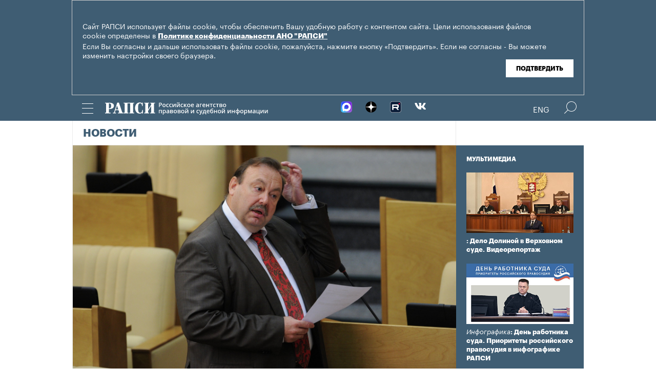

--- FILE ---
content_type: text/html; charset=utf-8
request_url: https://rapsinews.ru/judicial_news/20121205/265659376.html
body_size: 14718
content:
<!DOCTYPE html SYSTEM "about:legacy-compat">
<!-- TMPL: article.tmpl --><!-- XSLT: article/normal.xslt --><html lang="ru"><head><meta http-equiv="Content-Type" content="text/html; charset=utf-8"><meta name="yandex-verification" content="38f9932f4f7bc095"><meta name="mailru-domain" content="d75mzfxLHCSoiHJK"><meta name="viewport" content="width=device-width, initial-scale=1.0"><meta http-equiv="X-UA-Compatible" content="IE=10"><meta property="fb:pages" content="317767418376137"><meta property="og:url" content="https://rapsinews.ru/judicial_news/20121205/265659376.html"><meta property="og:title" content="Апелляция подтвердила законность приказа о проверке ЧОПа семьи Гудкова"><meta name="twitter:title" content="Апелляция подтвердила законность приказа о проверке ЧОПа семьи Гудкова"><meta name="description" content="Девятый арбитражный апелляционный суд в среду оставил в силе решение нижестоящего суда, который подтвердил законность приказа ГУ МВД по Москве о проведении..."><meta property="og:description" content='Девятый арбитражный апелляционный суд в среду оставил в силе решение нижестоящего суда, который подтвердил законность приказа ГУ МВД по Москве о проведении внеплановой проверки ЧОП "Агентство безопасности "Пантан", принадлежащего семье бывшего депутата Госдумы Геннадия Гудкова, сообщили РАПСИ в суде.'><meta name="twitter:description" content='Девятый арбитражный апелляционный суд в среду оставил в силе решение нижестоящего суда, который подтвердил законность приказа ГУ МВД по Москве о проведении внеплановой проверки ЧОП "Агентство безопасности "Пантан", принадлежащего семье бывшего депутата Госдумы Геннадия Гудкова, сообщили РАПСИ в суде.'><meta name="keywords" content=""><meta property="og:image" content="https://rapsinews.ru/i/ria_social.png"><meta name="twitter:image" content="https://rapsinews.ru/i/ria_social.png"><meta property="og:type" content="article"><meta name="twitter:card" content="summary_large_image"><meta property="og:site_name" content="РАПСИ"><meta property="article:published_time" content="2012-12-05T16:41:08+04:00"><meta property="article:modified_time" content="2012-12-05T16:41:08+04:00"><meta property="article:section" content="Новости"><meta property="article:tag" content="Девятый арбитражный апелляционный суд"><meta property="article:tag" content="Геннадий Гудков"><meta property="article:tag" content="Россия"><title>Апелляция подтвердила законность приказа о проверке ЧОПа семьи Гудкова | Российское агентство правовой и судебной информации - РАПСИ</title><link rel="stylesheet" href="/css/common.css?8a4f5546"><link rel="canonical" href="http://rapsinews.ru/judicial_news/20121205/265659376.html"><link rel="stylesheet" href="/css/article.css?9b7b1de5"><script src="/js/libs/jquery.min.js?3950de6d"></script><script src="/js/libs/cookie.js?"></script><script src="/js/plugins/jquery.magnific-popup.min.js?f455c5f1"></script><script src="/js/common.min.js?f5a6061a"></script><script src="//platform.twitter.com/widgets.js" async="async"></script><script src="/js/plugins/jquery.waGetMore.min.js?f15a2d9b"></script><script src="/js/plugins/riaplayer.js?1eceb616"></script><script src="/js/plugins/handlers.js?36b112e8"></script><script src="/js/plugins/jquery.validate.js?1c8d6484"></script><script src="/js/plugins/jquery-migrate-1.2.1.min.js?875bce76"></script><script src="/js/plugins/jquery.rian-0.9.js?026ec66c"></script><script src="/js/plugins/tooltipster.bundle.min.js?22f2bac9"></script><script src="/js/plugins/owl.carousel-2.2.0.min.js?e8e9abfd"></script><script src="https://yastatic.net/es5-shims/0.0.2/es5-shims.min.js"></script><script src="https://yastatic.net/share2/share.js" async="async"></script><script src="/js/pages/article/article.js?99f73d9f"></script>
			
			<script type="text/javascript">
				var _gaq = _gaq || [];
                		_gaq.push(['_setAccount', 'UA-59515144-1']);
                		_gaq.push(['_trackPageview']);

                		(function() {
                        		var ga = document.createElement('script'); ga.type = 'text/javascript'; ga.async = true;
                        		ga.src = ('https:' == document.location.protocol ? 'https://ssl' : 'http://www') + '.google-analytics.com/ga.js';
                        		var s = document.getElementsByTagName('script')[0]; s.parentNode.insertBefore(ga, s);
                		})();
        		</script>
			
		
		
<script type="text/javascript">
                (function (d, w, c) {
        		(w[c] = w[c] || []).push(function() {
            		try {
               		 w.yaCounter46756146 = new Ya.Metrika({
                    		id:46756146,
                    		clickmap:true,
                    		trackLinks:true,
                    		accurateTrackBounce:true,
                    		webvisor:true
                		});
            		} catch(e) { }
        		});
        		var n = d.getElementsByTagName("script")[0],
            		s = d.createElement("script"),
            		f = function () { n.parentNode.insertBefore(s, n); };
        		s.type = "text/javascript";
        		s.async = true;
        		s.src = "https://mc.yandex.ru/metrika/watch.js";

        		if (w.opera == "[object Opera]") {
            		d.addEventListener("DOMContentLoaded", f, false);
        		} else { f(); }
    		})(document, window, "yandex_metrika_callbacks");
		</script><noscript><div><img src="http://mc.yandex.ru/watch/46756146" style="position:absolute; left:-9999px;" alt="" /></div></noscript>
        
		<script src="https://yastatic.net/pcode/adfox/loader.js" crossorigin="anonymous"></script></head><body class="layout_adaptive"><div class="nav__wrap" id="js_nav"><div class="nav__close-wrap"><div class="nav__ctrl" id="js_nav_close"><span></span><span></span><span></span></div></div><div class="nav"><div class="nav__block"><ul class="nav__list"><li class="nav__item"><a href="/judicial_information/" data-link="navigator_259278346">Суды</a></li><li class="nav__item"><a href="/human_rights_protection/" data-link="human_rights_protection">Правозащита</a></li><li class="nav__item"><a href="/council_judges/" data-link="council_judges">Совет Судей</a></li><li class="nav__item"><a href="/judicial_department/" data-link="judicial_department">Судебный департамент</a></li><li class="nav__item"><a href="/moscourts/" data-link="moscourts">Московские суды</a></li><li class="nav__item"><a href="/election_right/" data-link="election_right">Право на выбор</a></li><li class="nav__item"><a href="/incidents/" data-link="incidents">События</a></li><li class="nav__item"><a href="/legislation/" data-link="legislation">Законодательство</a></li><li class="nav__item"><a href="/international_information/" data-link="international_information">Международная информация</a></li><li class="nav__item"><a href="/digital_law/" data-link="digital_law">Цифровая среда</a></li><li class="nav__item"><a href="/White_Internet/" data-link="White_Internet">Белый Интернет</a></li><li class="nav__item"><a href="/peoples_front/" data-link="peoples_front">Народный фронт</a></li><li class="nav__item"><a href="/historical_memory/" data-link="historical_memory">Историческая память</a></li></ul><ul class="nav__list"><li class="nav__item"><a href="/news/" data-link="news">Новости</a></li><li class="nav__item"><a href="/publications/" data-link="publications">Публикации</a></li><li class="nav__item"><a href="/trend/" data-link="trend">Актуальные сюжеты</a></li><li class="nav__item"><a href="/online_translation/" data-link="online_translation">Онлайн-трансляции</a></li><li class="nav__item"><a href="/multimedia/" data-link="multimedia">Мультимедиа</a></li><li class="nav__item"><a href="/tags/" data-link="navigator_200802404">Теги</a></li><li class="nav__item"><a href="/docs/about/index.html" data-link="navigator_960167774">О проекте</a></li></ul></div></div></div><header class="header"><div class="cookie" id="cookieContainer"><div class="l__wrap"><div class="cookie__wrap"> 
 
 <div class="cookie__description">
	 <p>Сайт РАПСИ использует файлы cookie, чтобы обеспечить Вашу удобную работу с контентом сайта. Цели использования файлов cookie определены в <a href="http://rapsinews.ru/files/privacy_policy.pdf" target="_blank">Политике конфиденциальности АНО "РАПСИ"</a></p> 
	 <p>Если Вы согласны и дальше использовать файлы cookie, пожалуйста, нажмите кнопку «Подтвердить». Если не согласны - Вы можете изменить настройки своего браузера.</p>
 </div>
<div class="cookie__btn"><button id="cookieAccept" class="cookie__accept">Подтвердить</button></div>
 
	</div></div></div><script>

if (getCookie('rapsi_privacy_policy')!='1' || getCookie('rapsi_privacy_policy')==undefined){
        var btnCookie = $('#cookieAccept');
        var containerCookie = $('#cookieContainer');
        if(containerCookie !== null && containerCookie !== undefined) {
            containerCookie.addClass('p-active');
            btnCookie.on( "click" , function(e) {
                e.preventDefault();
                setCookie('rapsi_privacy_policy', '1', 60 * 1000 * 60 * 24 * 730, '/');
                containerCookie.hide();
            });
        }
}

</script><section class="header__in"><div class="nav__ctrl" id="js_nav_ctrl"><span></span><span></span><span></span></div><div class="header__social"><div class="header__social-button" id="js_header_social"></div><div class="socialbox header_socialbox"><ul class="socialbox_list"><li class="socialbox_item"><a href="https://max.ru/rapsinews" target="_new" alt="Max"><img width="22px" height="22px" src="/i/svg/max.svg" alt="Max"></a></li><li class="socialbox_item"><a href="https://dzen.ru/rapsinews?invite=1" target="_new" alt="Дзен"><img width="22px" height="22px" src="/i/svg/dzen.svg" alt="Дзен"></a></li><li class="socialbox_item"><a href="https://rutube.ru/channel/25622219/videos/" target="_new"><img width="22px" height="22px" src="/i/svg/rutube.svg?3"></a></li><li class="socialbox_item"><a href="https://vk.com/rapsinews" target="_new" class="icon icon-vk"></a></li></ul></div></div><div class="header__lang"><a class="header__lang-rus" href="http://www.rapsinews.ru/">Rus
			</a><a class="header__lang-rus active" href="http://www.rapsinews.com/">Eng
			</a></div><div class="header__search"><form action="/search/"><input type="text" class="header__search-input" name="query"><input type="submit" class="header__search-btn"></form><div class="header__search-ctrl icon icon-search2" id="js_header_search"><span class="path4"></span></div><div class="header__search-close"></div></div><a href="/" class="header__logo header__logo-rus"><img src="/i/svg/logo_rus.svg"></a></section></header><div class="page"><div class="page__in"><div class="page__content"><div class="heading "><h1><a href="/judicial_news/">Новости</a></h1></div><article class="article"><header class="article-header"><figure class="article-header__media"><img src="https://rapsinews.ru/images/26467/44/264674409.jpg" width="3165" height="2000" class="article-header__media-image"><footer class="article-header__media-footer"><figcaption class="article-header__media-caption">Новости<time datetime="2012-09-14T00:00:00+04:00">, 16:41 05.12.2012</time></figcaption><div class="article-header__media-copyright"><a href="http://www.rian.ru/docs/about/copyright.html" rel="license"><i>© </i>РИА Новости. , Владимир Федоренко</a> | <a href="http://visualrian.ru/images/item/1237763">Перейти в фотобанк</a></div></footer></figure></header><section class="article-title"><h1>Апелляция подтвердила законность приказа о проверке ЧОПа семьи Гудкова</h1><div class="article-title__tags"><span>Теги: </span><a class="article-title__tag" href="/tags/tag_Devjatyjjarbitrazhnyjjapelljacionnyjjsud/" style=" ">Девятый арбитражный апелляционный суд</a>, <a class="article-title__tag" href="/tags/tag_GennadijjGudkov/" style=" ">Геннадий Гудков</a>, <a class="article-title__tag" href="/tags/tag_Rossija/" style=" ">Россия</a></div></section><section class="article-body"><aside class="article-body__related"><div class="article-body__related-title">Контекст</div><article class="article-body__related-article"><div class="article-body__related-article-title-art"><a href="/judicial_news/20120925/264777467.html" rel="related">Суд подтвердил аннулирование лицензии на оружие у ЧОПа семьи Гудкова</a></div></article><article class="article-body__related-article"><div class="article-body__related-article-title-art"><a href="/judicial_news/20120820/264345755.html" rel="related">Арбитраж оштрафовал ЧОП семьи Гудкова на 30 тыс руб</a></div></article><article class="article-body__related-article"><div class="article-body__related-article-title-art"><a href="/incident_news/20120731/264029920.html" rel="related">Полиция выявила нарушения в работе ЧОПа, принадлежащего Гудковым</a></div></article><article class="article-body__related-article"><div class="article-body__related-article-title-art"><a href="/trend/gudkov_03092012/" rel="related">Лишение Геннадия Гудкова статуса депутата Госдумы</a></div></article></aside><p><span class="msgtext"><strong>МОСКВА, 5 дек - РАПСИ, Дмитрий Щитов</strong>. Девятый арбитражный апелляционный  суд в среду оставил в силе решение нижестоящего суда, который подтвердил  законность приказа ГУ МВД по Москве о проведении внеплановой проверки  ЧОП "Агентство безопасности "Пантан", принадлежащего семье бывшего  депутата Госдумы Геннадия Гудкова, сообщили РАПСИ в суде.</span></p>
<p><span class="msgtext">Суд отклонил апелляционную жалобу "Пантана" на решение суда первой инстанции, и оно вступило в законную силу.</span></p>
<p><span class="msgtext">Арбитражный суд Москвы в августе также отказал "Пантану" в удовлетворении иска о незаконности приказа ГУ МВД от 3 мая.</span></p>
<p><span class="msgtext">Арбитраж Москвы 1 августа приостановил производство по другому заявлению  ГУ МВД по Москве, в котором ведомство требует аннулировать лицензию на  частную охранную деятельность ЧОП "Агентство безопасности "Пантан".  Производство по делу приостановлено до вступления в законную силу  решений по этому судебному разбирательству.</span></p>
<p><span class="msgtext">В мае сотрудники лицензионно-разрешительной службы московской полиции  аннулировали лицензию на оружие ЧОП "АБ "Пантан", входящего в  объединение структур безопасности "Оскордъ", которое принадлежит семье  Гудкова. Сам Гудков связывал проверки со своей оппозиционной  деятельностью и заявлял о намерении продать свой охранный бизнес.</span></p>
<p><span class="msgtext">Официальный представитель СКР Владимир Маркин 1 августа сообщил, что  следствие усматривает в деятельности Геннадия Гудкова признаки  незаконного предпринимательства. Госдума 14 сентября приняла  постановление о лишении Гудкова мандата депутата.</span></p>
<p><span class="msgtext">В то же время, в официальном ответе на запрос руководителя юридической  службы КПРФ Вадима Соловьева 24 октября генпрокуратура сообщила, что "по  результатам доследственной проверки сообщения об уклонении Гудковым  Г.В. от уплаты налогов ГСУ СК России 25.07.2012 обоснованно принято  решение об отказе в возбуждении уголовного дела за отсутствием в его  действиях состава преступления".</span></p>
<p><span class="msgtext">В нем также говорится, что "по фактам участия Гудкова Г.В. в  коммерческой деятельности в ООО ЧОП "АБ "Пантан" и ООО "Коломенский  строитель" в возбуждении уголовного дела отказано 21.09.2012 и  08.10.2012 соответственно". Сейчас материалы проверок истребованы в  Генеральную прокуратуру РФ для проверки законности принятых решений.  Документ подписан заместителем генерального прокурора РФ Виктором  Гринем.<br /> <strong></strong></span></p>
<p><span class="msgtext"><strong>Основания для проверки </strong></span></p>
<p><span class="msgtext">Основанием для проведения проверки в ЧОП "Агентство безопасности  "Пантан" стало обращение нескольких граждан в полицию. </span></p>
<p><span class="msgtext">Представитель ЧОП  на заседании суда первой инстанции заявил, что ГУ МВД по Москве не  представило предприятию заявление, послужившее основанием для проведения  внеплановой проверки.</span></p>
<p><span class="msgtext">Юрист ЧОП сказал, что "ГУ МВД ссылается на некие заявления граждан, что  именно в них содержится, нам неизвестно, мы их просто не видели". Он  также добавил, что непредставление заявлений дает основания для  предположений об их фальсификации. В качестве причин для проведения  проверки должны быть названы конкретные нарушения - действия или  бездействия сотрудников ЧОП, но в оспариваемом приказе ссылок на  конкретные нарушения нет, сказал юрист. Он отметил, что "юридическое  лицо не должно само догадываться, почему именно была проведена  проверка".</span></p>
<p><span class="msgtext">В ответ на это юрист ГУ МВД сказала, что предоставление заявлений  граждан без их согласия противоречит законодательству, которое  гарантирует заявителям конфиденциальность.</span></p>
<p><span class="msgtext">Заявленное ходатайство ЧОП об истребовании доказательств - обращений граждан в полицию - суд отклонил.</span></p>
<p><span class="msgtext">Представитель ЧОП также заявил, что о внеплановой проверке юридическое  лицо должно быть уведомлено за 24 часа до ее проведения. В свою очередь  юрист ГУ МВД отметила, что в случае заявлений о фактах возникновения  вреда и угроз здоровью жизни граждан, внеплановая проверка может быть  проведена и без уведомления.</span></p>
<p><span class="msgtext">Организация провела самостоятельное расследование, которое выявило, что  17 апреля (граждане обратились на незаконные действия ЧОП в апреле) в  кинозал в торговом центре, который охранял ЧОП "Пантан", пытались без  билетов пройти нетрезвые граждане, сообщил представитель предприятия. Он  добавил, что охранники их выпроводили.</span></p>
<p><span class="msgtext">В свою очередь юрист ГУВД сказала, что охранное предприятие не может  брать на себя полномочия органов дознания и собственная проверка не  имеет какой-либо юридической силы. Юрист добавила, что внеплановая  проверка ГУВД была проведена в строгом соответствии с законом.<br /> <strong></strong></span></p>
<p><span class="msgtext"><strong>Споры "Пантана" </strong></span></p>
<p><span class="msgtext">Арбитражный суд Москвы 4 сентября отказал в удовлетворении иска ЧОП  "Агентство безопасности "Пантан" о признании недействительным заключения  об аннулировании лицензии (разрешения) на хранение и использование  оружия. Это решение 28 ноября оставил без изменения апелляционный суд.</span></p>
<p><span class="msgtext">А в октябре арбитражный суд Москвы подтвердил законность распоряжения о  приостановлении действия лицензии на хранение и использование оружия в  ЧОП "Агентство безопасности "Пантан". ЧОП оспаривало распоряжение  Главного управления МВД по Москве от 25 мая о приостановлении действия  лицензии до 22 июня.<br /> <strong></strong></span></p>
<p><span class="msgtext"><strong>Охранные агентства</strong> </span></p>
<p><span class="msgtext">Объединение структур безопасности "Оскордъ" предлагает "комплексные  услуги в области охраны и безопасности" в любом регионе России - охрану  стационарных объектов и грузоперевозок, личную охрану, пультовую охрану,  коллекторские услуги, проверку персонала, в том числе на полиграфе.</span></p>
<p><span class="msgtext">Охранные агентства ОСБ "Оскордъ" предоставляют услуги охраны в Москве и в  25 крупнейших регионах России, в частности, в Санкт-Петербурге,  Краснодаре, Ставрополе, Ростове-на-Дону, Екатеринбурге, Казани, Туле,  Самаре.</span></p>
<p><span class="msgtext">По данным с сайта "Оскорда", среди его клиентов свыше 500 крупных  международных и российских компаний, в числе которых Procter&amp;Gamble,  DHL, Raiffeisen Bank, IKEA, IBM, Shell, Knauf, Lufthansa, METRO,  Adidas, Schlumberger и многие другие. Все охранные предприятия в составе  "Оскорда" страхуют свою профессиональную ответственность перед  клиентом. Страховое покрытие составляет миллион долларов.</span></p></section><footer class="article-footer"><div class="article-actions actions"><div class="tabs w-clear"><span class="tooltip" data-tooltip-content="#to-social">Соцсети</span><span class="tooltip" data-tooltip-content="#to-blog">Добавить в блог</span><span class="tooltip" data-tooltip-content="#to-friend">Переслать эту новость</span><span class="tooltip" data-tooltip-content="#to-bookmarks">Добавить в закладки</span><span class="tooltip"><a href="/docs/about/rss.html">RSS каналы</a></span></div><div class="tooltip_templates"><div id="to-social" class="layer"><div class="article-social share_86930995"><div class="article-social__ya-share2 ya-share2" id="share_86930995" data-services="vkontakte,odnoklassniki,twitter" data-counter="" data-title="Апелляция подтвердила законность приказа о проверке ЧОПа семьи Гудкова"></div></div></div></div><div class="tooltip_templates"><div id="to-blog" class="layer"><div class="title">Добавить в блог</div><div class="comment">Чтобы разместить ссылку на этот материал, скопируйте данный код в свой блог.</div><div class="subtitle">Код для публикации:</div><div class="source-code"><textarea data-autoresize="data-autoresize" onclick="this.select()"><div style="margin: 0 !important; padding: 15px !important; background: #ffffff !important; border: 1px solid #EBEBEB !important; overflow: hidden !important;"><a href="https://rapsinews.ru" style="display: block; margin: 0px 0 10px;"><img src="https://rapsinews.ru/i/svg/logo_rus_color.svg" border="0" width="240"></a><a href="https://rapsinews.ru/judicial_news/20121205/265659376.html"><img src="https://rapsinews.ru/images//26467/44/264674411.jpg" width="120" height="83" border="0" style="float: left !important; margin: 3px 10px 0 0 !important;"></a><h3 style="overflow: hidden !important; zoom: 1; margin: 10px 0 5px !important;"><a href="https://rapsinews.ru/judicial_news/20121205/265659376.html" style="font: 900 16px/18px Arial !important; color: #000000 !important; text-decoration: none !important; margin: 5px 0 10px 0 !important; padding: 0 !important;">Апелляция подтвердила законность приказа о проверке ЧОПа семьи Гудкова</a></h3><div style="font: 12px/17px Arial !important; color: #4c4c4c !important;"><em style="color: #627b8c;"></em> Девятый арбитражный апелляционный суд в среду оставил в силе решение нижестоящего суда, который подтвердил законность приказа ГУ МВД по Москве о проведении внеплановой проверки ЧОП "Агентство безопасности "Пантан", принадлежащего семье бывшего депутата Госдумы Геннадия Гудкова, сообщили РАПСИ в суде.</div><time style="margin-top: 4px; font-weight: 400; color: #BFBFBF; font-size: 11px; line-height: 18px;" datetime="2012-12-05T16:41:08+04:00">16:41 05.12.2012</time><div style="clear: both !important; font-size: 0 !important; line-height: 0 !important;"></div></div></textarea></div><div class="subtitle">Как это будет выглядеть:</div><div style="margin: 0 !important; padding: 15px !important; background: #ffffff !important; border: 1px solid #EBEBEB !important; overflow: hidden !important;"><a href="https://rapsinews.ru" style="display: block; margin: 0px 0 10px;"><img src="https://rapsinews.ru/i/svg/logo_rus_color.svg" border="0" width="240"></a><a href="https://rapsinews.ru/judicial_news/20121205/265659376.html"><img src="https://rapsinews.ru/images//26467/44/264674411.jpg" width="120" height="83" border="0" style="float: left !important; margin: 3px 10px 0 0 !important;"></a><h3 style="overflow: hidden !important; zoom: 1; margin: 10px 0 5px !important;"><a href="https://rapsinews.ru/judicial_news/20121205/265659376.html" style="font: 900 16px/18px Arial !important; color: #000000 !important; text-decoration: none !important; margin: 5px 0 10px 0 !important; padding: 0 !important;">Апелляция подтвердила законность приказа о проверке ЧОПа семьи Гудкова</a></h3><div style="font: 12px/17px Arial !important; color: #4c4c4c !important;"><em style="color: #627b8c;"></em> Девятый арбитражный апелляционный суд в среду оставил в силе решение нижестоящего суда, который подтвердил законность приказа ГУ МВД по Москве о проведении внеплановой проверки ЧОП "Агентство безопасности "Пантан", принадлежащего семье бывшего депутата Госдумы Геннадия Гудкова, сообщили РАПСИ в суде.</div><time style="margin-top: 4px; font-weight: 400; color: #BFBFBF; font-size: 11px; line-height: 18px;" datetime="2012-12-05T16:41:08+04:00">16:41 05.12.2012</time><div style="clear: both !important; font-size: 0 !important; line-height: 0 !important;"></div></div></div></div><div class="tooltip_templates"><div id="to-friend" class="layer"><div class="title">Переслать эту новость</div><div class="ajax_spinner" id="author_sp"></div><form action="/judicial_news/20121205/265659376-send.json" id="author_form" name="author_form"><ul><li><label class="subtitle" for="author_name">Ваше Имя</label><input type="text" name="name" id="author_name"></li><li><label class="subtitle" for="author_e_mail">E-mail</label><input type="text" name="e_mail" id="author_e_mail"></li><li><label class="subtitle" for="author_e_mail_to">E-mail доставки</label><input type="text" name="e_mail_to" id="author_e_mail_to"></li></ul><div class="clear"></div><div class="question"><label class="subtitle" for="author_message"></label><textarea name="message" id="author_message" cols="3" rows="5"></textarea></div><div><div class="captcha float-left"><label class="subtitle" for="author_captcha">Текст на картинке</label><input type="text" name="captcha" id="author_captcha"><input type="hidden" name="md5" value="" id="author_captcha_md5"></div><div class="captcha-image overflow"><img src="/i/clear.gif" width="190" height="40" alt="" id="author_captcha_img"></div></div><div class="clear"></div><div class="send"><input type="submit" name="submit" value="Отправить" id="author_send"><p class="color">Все поля обязательные для заполнения!</p></div></form><div id="author_done" class="done invisible"><span class="orng f-l">Спасибо! Сообщение успешно отправлено.</span><a id="closeactions_author" class="blue close">Закрыть</a></div></div></div><div class="tooltip_templates"><div id="to-add" class="layer"><div class="title">Прислать свою новость</div><div class="ajax_spinner" id="author2_sp"></div><form action="/judicial_news/20121205/265659376-send.json" id="author2_form" name="author2_form"><ul><li class="clear-margin"><label class="subtitle" for="author2_name" id="lbl_author2_name">Ваше Имя</label><input type="text" name="name" id="author2_name"></li><li><label class="subtitle" for="author2_e_mail" id="lbl_author2_e_mail">E-mail</label><input type="text" name="e_mail" id="author2_e_mail"></li></ul><div class="clear"></div><div class="question"><label class="subtitle" for="author2_message" id="lbl_author2_message">Текст вопроса</label><textarea name="message" id="author2_message" cols="3" rows="5"></textarea></div><div><div class="captcha"><label class="subtitle" for="author2_captcha" id="lbl_author2_captcha">Текст на картинке</label><input type="text" name="captcha" id="author2_captcha"><input type="hidden" name="md5" value="" id="author2_captcha_md5"></div><div class="captcha-image overflow"><img src="/i/clear.gif" width="190" height="40" alt="" id="author2_captcha_img"></div></div><div class="clear"></div><div class="send"><input type="submit" name="submit" value="Отправить" id="author2_send"><p class="color">Все поля обязательные для заполнения!</p></div></form><div id="author2_done" class="done invisible"><span class="orng f-l">Спасибо! Сообщение успешно отправлено.</span><a id="closeactions_author2" class="blue close">Закрыть</a></div></div></div><div class="tooltip_templates"><div id="to-bookmarks" class="layer"><div class="title">Добавить в закладки</div><div class="centered w-clear"><div class="c"><ul><li><a onclick="location.href='http://bobrdobr.ru/addext.html?url=' + encodeURIComponent(location.href) + '&amp;title=' + encodeURIComponent(document.title); return false;" href="http://bobrdobr.ru/addext.html" title="Забобрить эту страницу!"><img src="/i/bookmarks/bobrdobr.gif" width="16" height="16" alt="Забобрить эту страницу!" title="Забобрить эту страницу!">БобрДобр.ру</a></li><li><a href="http://moemesto.ru" onclick="location.href='http://moemesto.ru/post.php?url=' + encodeURIComponent(location.href) + '&amp;title=' + encodeURIComponent(document.title); return false;" title="Добавить в МоёМесто.ru"><img src="/i/bookmarks/moemesto.gif" width="16" height="16" alt="Добавить в МоёМесто.ru" title="Добавить в МоёМесто.ru">МоёМесто.ru</a></li><li><a href="http://memori.ru/link/" title="Запомнить эту страницу!" onclick="location.href='http://memori.ru/link/?sm=1&amp;u_data[url]=' + encodeURIComponent(document.location.href) + '&amp;u_data[name]=' + encodeURIComponent(document.title); return false;"><img src="/i/bookmarks/memori.gif" width="16" height="16" alt="Запомнить эту страницу!" title="Запомнить эту страницу!">Memori.ru</a></li><li><a href="http://www.linkstore.ru/servlet/LinkStore?a=add&amp;url=http://rian.ru/judicial_news/20121205/265659376.html"><img src="/i/bookmarks/linkstore.gif" width="16" height="16" alt="LinkStore" title="LinkStore">LinkStore.ru</a></li></ul></div></div></div></div></div><script type="text/javascript">
		$('.tooltip').tooltipster({
			trigger: 'click',
			side: 'bottom',
			interactive: true,
			contentAsHTML: true,
			repositionOnScroll: true,
			functionPosition: function(instance, helper, position) {
				if($(".page").offset().left == 0 && $(".page__content").width() != $(".page").width()) {
					position.coord.left = 20;
				} else {
					position.coord.left = $(".page").offset().left;
				}
				return position;
			}
		});
		
		$(document).ready(function(){
			var friendForm = $('#author_form').validate({
				rules: {
					name: 'required',
					e_mail: 'required',
					e_mail_to: 'required',
					message: 'required',
					captcha: 'required'
				},


				messages: {
					name: 'Ваше имя не указано',
					e_mail: {
						required: 'E-mail не указан',
						email: 'E-mail неверный'
					},
					e_mail_to: {
						required: 'E-mail не указан',
						email: 'E-mail неверный'
					},
					message: 'Текст не указан',
					captcha: {
						required: 'Код не введен',
						similar: 'Код введен неправильно'
					}
				},

				onkeyup: false,
				errorClass: 'alert',
				prefix: 'author',

				submitHandler: defaultFormSubmitHandler,
				customHandlers: defaultFormHandlers,

				highlight: function (element, errorClass, validClass) {
					$(element.form).find('label[for=' + element.id + ']').hide();
				},

				unhighlight: function (element, errorClass, validClass) {
					$(element.form).find('label[for=' + element.id + ']').show();
				},

				errorPlacement: function(error, element) {
					element.before(error);
				}
			});


			$('#author_form').get(0).reset();

			friendForm.preloadCaptcha = function () {
				this.settings.customHandlers.preloadCaptcha.call(this);
			};


			

				captchaImage = $('#author_captcha_img').attr('src');

				if(captchaImage == '/i/clear.gif'){
					friendForm.preloadCaptcha();
				}
			

			$('#closeactions_author').click(function() {
				$('.tooltip').tooltipster('close');

				$('#author_form').show();
				$('#author_form').get(0).reset();
				$('#author_done').hide();
				friendForm.preloadCaptcha();
			});
		});


		
		$(document).ready(function(){
			var friendForm = $('#author2_form').validate({
				rules: {
					name: 'required',
					e_mail: 'required',
					message: 'required',
					captcha: 'required'
				},


				messages: {
					name: 'Ваше имя не указано',
					e_mail: {
						required: 'E-mail не указан',
						email: 'E-mail неверный'
					},
					message: 'Текст не указан',
					captcha: {
						required: 'Код не введен',
						similar: 'Код введен неправильно'
					}
				},

				onkeyup: false,
				errorClass: 'alert',
				prefix: 'author2',

				submitHandler: defaultFormSubmitHandler,
				customHandlers: defaultFormHandlers,

				highlight: function (element, errorClass, validClass) {
					$(element.form).find('label[for=' + element.id + ']').hide();
				},

				unhighlight: function (element, errorClass, validClass) {
					$(element.form).find('label[for=' + element.id + ']').show();
				},

				errorPlacement: function(error, element) {
					element.before(error);
				}
			});


			$('#author2_form').get(0).reset();

			friendForm.preloadCaptcha = function () {
				this.settings.customHandlers.preloadCaptcha.call(this);
			};


			
				captchaImage = $('#author2_captcha_img').attr('src');

				if(captchaImage == '/i/clear.gif'){
					friendForm.preloadCaptcha();
				}
			
			$('#closeactions_author2').click(function() {
				$('.tooltip').tooltipster('close');

				$('#author2_form').show();
				$('#author2_form').get(0).reset();
				$('#author2_done').hide();
				friendForm.preloadCaptcha();
			});
		});
	</script></footer></article><div class="b-main-news"><div class="b-main-news__title">Главные новости</div><div class="b-main-news__list"><article class="rubric-list__article"><a href="/judicial_news/20260116/311509421.html" class="rubric-list__article-image"><img src="https://rapsinews.ru/images/30767/07/307670722.jpg" width="150" height="109 "></a><div class="rubric-list__article-content"><div class="rubric-list__article-title"><a href="/judicial_news/20260116/311509421.html">КС огласит решение по делу о праве на судебную защиту владельцев криптовалюты</a></div><div class="rubric-list__article-announce"><a href="/judicial_news/20260116/311509421.html">Конституционный суд РФ огласит во вторник, 20 января, решение по делу о нормах закона о цифровых финансовых активах, на основании которых суды отказали предпринимателю во взыскании с биржевого брокера переданную ему криптовалюту, в связи с тем, что владелец не информировал налоговые органы о проводимых с ней сделках и операциях.</a></div><time class="rubric-list__article-time" datetime="2026-01-16T15:24:35+03:00">15:24 16.01.2026</time></div></article><article class="rubric-list__article"><a href="/incident_news/20260116/311511271.html" class="rubric-list__article-image"><img src="https://rapsinews.ru/images/31135/59/311355978.jpg" width="150" height="109 "></a><div class="rubric-list__article-content"><div class="rubric-list__article-title"><a href="/incident_news/20260116/311511271.html">В ОП РФ поддерживают запрет на кредиты и вклады для неплательщиков алиментов</a></div><div class="rubric-list__article-announce"><a href="/incident_news/20260116/311511271.html">Председатель комиссии Общественной палаты РФ по демографии, защите семьи, детей и традиционных семейных ценностей Сергей Рыбальченко поддерживает предложение депутата Госдумы о введении запретов на открытие банковских вкладов и выдачу кредитов для злостных неплательщиков алиментов.</a></div><time class="rubric-list__article-time" datetime="2026-01-16T17:58:17+03:00">17:58 16.01.2026</time></div></article><article class="rubric-list__article"><a href="/judicial_analyst/20260116/311507767.html" class="rubric-list__article-image"><img src="https://rapsinews.ru/images/30805/24/308052462.jpg" width="150" height="109 "></a><div class="rubric-list__article-content"><div class="rubric-list__article-title"><a href="/judicial_analyst/20260116/311507767.html">Заключение брака не освобождает мигранта от обязанности покинуть страну — ВС</a></div><div class="rubric-list__article-announce"><a href="/judicial_analyst/20260116/311507767.html">Вступление в брак с гражданином РФ не является основанием для отмены решения о нежелательности пребывания мигранта на территории РФ.</a></div><time class="rubric-list__article-time" datetime="2026-01-16T09:30:43+03:00">09:30 16.01.2026</time></div></article></div></div></div><aside class="page__sidebar"><div class="sidebar"><div class="sidebar-multimedia"><div class="sidebar-multimedia__title"><span><a href="/multimedia/">Мультимедиа</a></span></div><div class="sidebar-multimedia__list"><div class="sidebar-multimedia__item"><figcaption class="sidebar-multimedia__item-img"><a href="/judicial_mm/20251216/311444230.html"><img src="https://rapsinews.ru/images/31144/41/311444196.jpg" width="210" height="102"></a><a href="/judicial_mm/20251216/311444230.html" class="sidebar-multimedia__item-img_adaptive"><img src="https://rapsinews.ru/images/31144/42/311444202.jpg" width="142" height="102"></a></figcaption><a class="sidebar-multimedia__item-type" href="/judicial_mm/"></a><a href="/judicial_mm/20251216/311444230.html">: Дело Долиной в Верховном суде. Видеорепортаж</a></div><div class="sidebar-multimedia__item"><figcaption class="sidebar-multimedia__item-img"><a href="/judicial_mm/20251105/311307383.html"><img src="https://rapsinews.ru/images/31130/76/311307674.jpg" width="210" height="102"></a><a href="/judicial_mm/20251105/311307383.html" class="sidebar-multimedia__item-img_adaptive"><img src="https://rapsinews.ru/images/31130/76/311307643.jpg" width="142" height="102"></a></figcaption><a class="sidebar-multimedia__item-type" href="/judicial_mm/">Инфографика</a><a href="/judicial_mm/20251105/311307383.html">: День работника суда. Приоритеты российского правосудия в инфографике РАПСИ</a></div><div class="sidebar-multimedia__item"><figcaption class="sidebar-multimedia__item-img"><a href="/judicial_mm/20250925/311191790.html"><img src="https://rapsinews.ru/images/31119/19/311191947.jpg" width="210" height="102"></a><a href="/judicial_mm/20250925/311191790.html" class="sidebar-multimedia__item-img_adaptive"><img src="https://rapsinews.ru/images/31119/16/311191698.jpg" width="142" height="102"></a></figcaption><a class="sidebar-multimedia__item-type" href="/judicial_mm/">Инфографика</a><a href="/judicial_mm/20250925/311191790.html">: Новые векторы развития судебной системы: инфографика</a></div></div></div><div class="b-banners__bottom" style="padding: 10px 6px 30px;"><div class="b-banners__bottom-item"><aside class="banner pos-4"><a href="https://max.ru/rapsinews" target="_blank" style="border: 0px;"><img src="/images/31133/23/311332364.jpg" border="0" style="border: 0px;"></a><br/>
<a href="https://rapsinews.ru/digital_law_mm/20240521/309904261.html" target="_blank"><img src="/images/31032/08/310320854.jpg?839" border="0" style="border: 0px;"></a><br/>
<a href="https://max.ru/vsrf" target="_blank"><img src="/images/31124/19/311241996.jpg?153" border="0" style="border: 0px;"></a><br/>
<a href="https://www.rapsinews.ru/multimedia/20230816/309135710.html" target="_blank" style="border: 0px;"><img src="/images/30912/77/309127793.jpg?157" border="0" style="border: 0px;"></a><br/>
<!--a href="https://www.garant.ru/konkurs/main_page/register_on/" target="_blank"><img src="/images/30946/67/309466742.jpg?707" border="0" style="border: 0px;"></a><br/-->
<a href="https://pobeda.onf.ru/?utm_source=yandex&utm_medium=smi&utm_campaign=internetsmi2_pobeda" target="_blank" style="border: 0px;"><img src="/images/30908/74/309087482.png?787" border="0" style="border: 0px;"></a><br/>
<!--a href="https://kazandigitalweek.com/ru/site?ysclid=lk80k35x80787173881" target="_blank" style="border: 0px;"><img src="/images/30907/05/309070571.jpg?945" border="0" style="border: 0px;"></a><br/-->
<a href="mailto:v.zotova@rapsinews.ru" target="_blank" style="border: 0px;"><img src="/images/30880/79/308807909.png?994" border="0" style="border: 0px;"></a><br/>
<a href="https://www.youtube.com/@ZakoniPravo/featured" target="_blank"><img src="/images/30640/59/306405973.png" border="0" style="border: 0px;"><br/>



</aside></div></div></div></aside></div></div><footer class="footer"><section class="footer__in"><div class="footer__meta"><div class="footer__right"><div class="footer__copyright"><div class="footer__text">Зарегистрировано в Федеральной службе по надзору в сфере связи, информационных технологий и массовых коммуникаций (Роскомнадзор). Свидетельство о регистрации ЭЛ № ФС 77-86906 от 16 февраля 2024 года.</br>mail: <a class="email" href="mailto:rapsi@rapsinews.ru">rapsi@rapsinews.ru</a> </div><span>© 2026 РАПСИ Все права защищены.</span></div><div class="footer__social"><div class="socialbox "><ul class="socialbox_list"><li class="socialbox_item"><a href="https://max.ru/rapsinews" target="_new" alt="Max"><img width="22px" height="22px" src="/i/svg/max.svg" alt="Max"></a></li><li class="socialbox_item"><a href="https://dzen.ru/rapsinews?invite=1" target="_new" alt="Дзен"><img width="22px" height="22px" src="/i/svg/dzen.svg" alt="Дзен"></a></li><li class="socialbox_item"><a href="https://rutube.ru/channel/25622219/videos/" target="_new"><img width="22px" height="22px" src="/i/svg/rutube.svg?3"></a></li><li class="socialbox_item"><a href="https://vk.com/rapsinews" target="_new" class="icon icon-vk"></a></li></ul></div><div class="socialbox"></div></div></div><div class="footer__nav"><a href="/judicial_information/">Суды</a><a href="/human_rights_protection/">Правозащита</a><a href="/council_judges/">Совет Судей</a><a href="/judicial_department/">Судебный департамент</a><a href="/moscourts/">Московские суды</a><a href="/election_right/">Право на выбор</a><a href="/incidents/">События</a><a href="/legislation/">Законодательство</a><a href="/international_information/">Международная информация</a><a href="/digital_law/">Цифровая среда</a><a href="/White_Internet/">Белый Интернет</a><a href="/peoples_front/">Народный фронт</a><a href="/historical_memory/">Историческая память</a><a href="/docs/about/index.html">Награды РАПСИ:</a><a href="/docs/about/index.html"><img src="/i/svg/img_ru.svg" width="40" height="40"><img src="/i/svg/img_2012.svg" width="40" height="40" hspace="5"><img src="/i/svg/img_X.svg" width="40" height="40"></a></div></div></section></footer></body></html>
